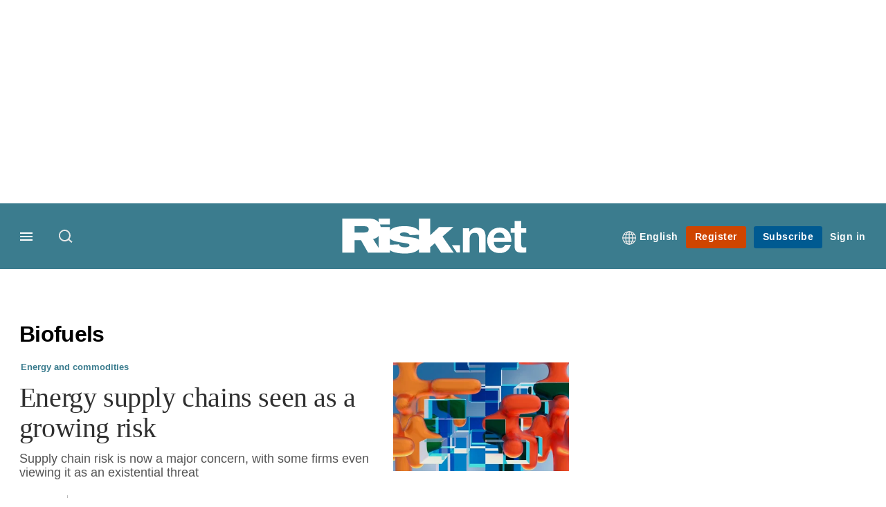

--- FILE ---
content_type: text/html; charset=UTF-8
request_url: https://www.risk.net/topics/biofuels
body_size: 18178
content:
<!DOCTYPE html>
<html lang="en" dir="ltr" prefix="og: https://ogp.me/ns#" class="no-js">
  <head>
    <meta http-equiv="X-UA-Compatible" content="IE=Edge"/>
    <meta http-equiv="Content-Style-Type" content="text/css" />
    <meta http-equiv="Content-Script-Type" content="text/javascript"/>
    <meta name="format-detection" content="telephone=no"/>
    <meta charset="utf-8" />
<script type="text/javascript" language="Javascript">if(window.navigator){
  var LegacyAndroid = false;
  var ua = window.navigator.userAgent;
  var androidversion = parseFloat(ua.slice(ua.indexOf("Android")+8));
  if ((ua.indexOf("Android") >= 0 && androidversion <= 3) || (ua.match(/IEMobile/i) && (ua.match(/MSIE\s(?!9.0)/))) || (ua.indexOf("BlackBerry") >= 0 && ua.indexOf("WebKit") >= 0)){
    LegacyAndroid = true;
    $(".nav").addClass("nav-float");
  }
  na = navigator.appVersion;
  ie87 = (na.indexOf("MSIE 8.0") !== -1) || (na.indexOf("MSIE 7.0") !== -1);
  ie9 = (na.indexOf("MSIE 9.0") !== -1);
  ie10 = (na.indexOf("IE10") !== -1) || (na.indexOf("MSIE 10") !== -1)|| (na.indexOf("rv:10.0") !== -1);
  ie11 = (na.indexOf("IE11") !== -1) || (na.indexOf("MSIE 11") !== -1)|| (na.indexOf("rv:11.0") !== -1);
  if (ie87) {
    document.documentElement.className = document.documentElement.className + ' lt-ie9';
  }
  if (ie9) {
    document.documentElement.className = document.documentElement.className + ' ie9';
  }
  if (ie10) {
    document.documentElement.className = document.documentElement.className + ' ie10';
  }
  if (ie11){
    document.documentElement.className = document.documentElement.className + ' ie-11';
  }
}
function supportsSVG() {
  return !! document.createElementNS && !! document.createElementNS('http://www.w3.org/2000/svg','svg').createSVGRect;
}
if (supportsSVG()) {
  document.documentElement.className += ' svg ';
} else {
  document.documentElement.className += ' no-svg ';
}
if (ie10 === true){
  flexFallBackClass();
}
var v = document.body || document.documentElement, v = v.style;
((v.webkitFlexWrap === '' || v.msFlexWrap === '' || v.flexWrap === '' ) || flexFallBackClass());
function flexFallBackClass(){
  document.documentElement.className = document.documentElement.className+= ' no-flexbox';
}
</script>
<!--[if lt IE 9]><script type="text/javascript" src="https://cdn.mathjax.org/mathjax/latest/MathJax.js?config=TeX-MML-AM_CHTML"></script>
<![endif]--><meta name="apple-itunes-app" content="app-id=903872316" />
<meta name="google-site-verification" content="PvKNukKN365X5jc0rtnYhBq0jjXYUbECacPbm-rpPyo" />
<meta name="description" content="Latest Biofuels articles on risk management, derivatives and complex finance" />
<meta name="keywords" content="Biofuels, news, analysis" />
<meta name="msapplication-TileColor" content="#3b7c8e" />
<meta name="msapplication-TileImage" content="https://assets.risk.net/assets_css/bb8_assets/prod/images/site_specific/risk/prod/favicons/mstile-144x144.png" />
<link rel="canonical" href="https://www.risk.net/topics/biofuels" />
<link rel="shortlink" href="https://www.risk.net/taxonomy/term/247891" />
<link rel="publisher" href="https://plus.google.com/" />
<meta itemprop="name" content="Biofuels news and analysis articles - Risk.net" />
<meta itemprop="description" content="Latest Biofuels articles on risk management, derivatives and complex finance" />
<link rel="original-source" href="https://www.risk.net/topics/biofuels" />
<link rel="syndication-source" href="https://www.risk.net/topics/biofuels" />
<link rel="image_src" href="https://www.risk.net/sites/default/files/styles/metatag_image/public/2017-03/risk%20brand%20logo%20grey_0.png.webp?h=796e638f&amp;itok=uxOrKTDz" />
<meta itemprop="image" content="https://www.risk.net/sites/default/files/styles/metatag_image/public/2017-03/risk%20brand%20logo%20grey_0.png.webp?h=796e638f&amp;itok=uxOrKTDz" />
<meta property="og:site_name" content="Risk.net" />
<meta property="og:type" content="website" />
<meta property="og:url" content="https://www.risk.net/topics/biofuels" />
<meta property="og:title" content="Biofuels news and analysis articles - Risk.net" />
<meta property="og:description" content="Latest Biofuels articles on risk management, derivatives and complex finance" />
<meta property="og:image" content="https://www.risk.net/sites/default/files/styles/metatag_image/public/2017-03/risk%20brand%20logo%20grey_0.png.webp?h=796e638f&amp;itok=uxOrKTDz" />
<meta property="og:image:width" content="378" />
<meta property="og:image:height" content="234" />
<meta name="twitter:card" content="summary" />
<meta name="twitter:description" content="Latest Biofuels articles on risk management, derivatives and complex finance" />
<meta name="twitter:site" content="RiskNetNews" />
<meta name="twitter:title" content="Biofuels news and analysis articles - Risk.net" />
<meta name="twitter:domain" content="http://www.risk.net/" />
<meta name="twitter:image" content="https://www.risk.net/sites/default/files/styles/metatag_image/public/2017-03/risk%20brand%20logo%20grey_0.png.webp?h=796e638f&amp;itok=uxOrKTDz" />
<meta name="cXenseParse:iim-language" content="en" />
<meta name="cXenseParse:pageclass" content="frontpage" />
<meta name="Generator" content="Drupal 10 (https://www.drupal.org)" />
<meta name="MobileOptimized" content="width" />
<meta name="HandheldFriendly" content="true" />
<meta name="viewport" content="width=device-width, initial-scale=1.0" />
<link rel="alternate" hreflang="en" href="https://www.risk.net/topics/biofuels" />
<link rel="alternate" hreflang="ja" href="https://www.risk.net/ja/topics/%E3%83%90%E3%82%A4%E3%82%AA%E7%87%83%E6%96%99" />
<link rel="apple-touch-icon" href="//www.risk.net/sites/default/files/2017-01/apple-touch-icon.png" sizes="57x57" />
<link rel="apple-touch-icon" href="//www.risk.net/sites/default/files/2017-01/apple-touch-icon-76x76.png" sizes="76x76" />
<link rel="apple-touch-icon" href="//www.risk.net/sites/default/files/2017-01/apple-touch-icon-120x120.png" sizes="120x120" />
<link rel="apple-touch-icon" href="//www.risk.net/sites/default/files/2017-01/apple-touch-icon-152x152.png" sizes="152x152" />
<link rel="apple-touch-icon" href="//www.risk.net/sites/default/files/2017-01/apple-touch-icon-180x180.png" sizes="180x180" />
<link rel="shortcut icon" href="/themes/incisive/images/favicons/risk_net.ico" type="image/x-icon" />

    <title>Biofuels news and analysis articles - Risk.net</title>
    <link rel="stylesheet" media="all" href="/sites/default/files/css/css_Md5MPE9oBt8ODvGaWLRQFs-fcmvO9tmoY-JsKNS8O98.css?delta=0&amp;language=en&amp;theme=incisive&amp;include=eJxLzi9K1U8pKi1IzNFLzEqs0MnMS84szixL1U9KLE5F8JLzcwvy81LzSooRYrmpxcWJ6anFOsWVxSWpuWAdAOWMHyY" />
<link rel="stylesheet" media="all" href="/sites/default/files/css/css_nkXt3j5rWordmdsRU2GBGsTRYvW4lT0-2lmaY8JfXVY.css?delta=1&amp;language=en&amp;theme=incisive&amp;include=eJxLzi9K1U8pKi1IzNFLzEqs0MnMS84szixL1U9KLE5F8JLzcwvy81LzSooRYrmpxcWJ6anFOsWVxSWpuWAdAOWMHyY" />
<link rel="stylesheet" media="all" href="//assets.risk.net/assets_css/bb8_assets/prod/styles/site_specific/risk/prod/styles.css" />
<link rel="stylesheet" media="all" href="/sites/default/files/css/css_yONQR8GDtqW0uvgNJJSv6aajY-7sMF1L4RWYfqmtnbU.css?delta=3&amp;language=en&amp;theme=incisive&amp;include=eJxLzi9K1U8pKi1IzNFLzEqs0MnMS84szixL1U9KLE5F8JLzcwvy81LzSooRYrmpxcWJ6anFOsWVxSWpuWAdAOWMHyY" />

    <script type="application/json" data-drupal-selector="drupal-settings-json">{"path":{"baseUrl":"\/","pathPrefix":"","currentPath":"taxonomy\/term\/247891","currentPathIsAdmin":false,"isFront":false,"currentLanguage":"en"},"pluralDelimiter":"\u0003","suppressDeprecationErrors":true,"ajaxPageState":{"libraries":"[base64]","theme":"incisive","theme_token":null},"ajaxTrustedUrl":{"\/search\/articles":true},"idDidomi":{"publicAPIKey":"92502d09-0e0f-4b5a-8590-cad06e72159e"},"hubspot":{"newsletter_form_url":"\/newsletters"},"language_switcher_paths":{"en":"\/topics\/biofuels","ja":"\/ja\/topics\/%E3%83%90%E3%82%A4%E3%82%AA%E7%87%83%E6%96%99"},"language_switcher_info":{"current_langcode":"en","home_urls":{"en":"\/","ja":"\/ja"}},"siteName":"Risk.net","imPiano":{"pianoApplicationId":"Nu0yK5Trpe","pianoJavascriptUrl":"\/\/experience-eu.piano.io","pianoTermIdForNewUser":null,"productsPriority":{"RISKDATAFILE":"17","CRONETWORK":"16","RISKDATA":"16","RISKPREMIUM":"15","RISKBUSINESS":"14","RISKACADEMIC":"13","RISKGARPARCHIVE":"12","RISKGARP":"12","RISKJOURNALS":"11","RISKJOURNALSJRMV":"10","RISKJOURNALSJOIS":"10","RISKJOURNALSJEM":"10","RISKJOURNALSJOOR":"10","RISKJOURNALSJCR":"10","RISKJOURNALSJOR":"10","RISKJOURNALSJCF":"10","RISKJOURNALSJFMI":"10","RISKDATADEMO":"7","RISKDATATRIAL":"7","RISKPREMIUMTRIAL":"6","RISKBUSINESSTRIAL":"5","RISKMEMBER":"1"}},"universal_variable":{"environment":"prod","site":"risk.net","following":[],"language_code":"en","listing":{"topics":["biofuels"]},"page_type":"listing"},"csp":{"nonce":"UyhLtwSoWku4UkFXxD7d4w"},"user":{"uid":0,"permissionsHash":"30d07df290a7e824abd07c5e67d25d0198e96f2daaa94482ef9767661b071a43"}}</script>
<script src="/sites/default/files/js/js_aVYKZ9vpFUzbIFWwOy5wNLr0gspx7TbqN24v_EDGcO0.js?scope=header&amp;delta=0&amp;language=en&amp;theme=incisive&amp;include=[base64]"></script>
<script src="/modules/custom/id_didomi/js/didomi.js?t94cll" async></script>

    <script>
      (function(H){H.className=H.className.replace(/\bno-js\b/,'')})(document.documentElement);
      !function(){"use strict";function e(e,t,s){e.addEventListener?e.addEventListener(t,s,!1):e.attachEvent&&e
        .attachEvent("on"+t,s)}function t(e){return window.localStorage&&localStorage.font_css_cache&&localStorage.font_css_cache_file===e}function s(){if(window.localStorage&&window.XMLHttpRequest)if(t(n))c(localStorage.font_css_cache);else{var e=new XMLHttpRequest;e.open("GET",n,!0),e.onreadystatechange=function(){4===e.readyState&&200===e.status&&(c(e.responseText),localStorage.font_css_cache=e.responseText,localStorage.font_css_cache_file=n)},e.send()}else{var s=document.createElement("link");s.href=n,s.rel="stylesheet",s.type="text/css",document.getElementsByTagName("head")[0].appendChild(s),document.cookie="font_css_cache"}}function c(e){var t=document.createElement("style");t.setAttribute("type","text/css"),document.getElementsByTagName("head")[0].appendChild(t),t.styleSheet?t.styleSheet.cssText=e:t.innerHTML=e}var n="//assets.infopro-insight.com/assets_css/bb8_assets/prod/styles/global/fonts/fonts.css";window.localStorage&&localStorage.font_css_cache||document.cookie.indexOf("font_css_cache")>-1?s():e(window,"load",s)}();
    </script>
  </head>
  <body class="listings term--biofuels">
    <a class="skip-nav-link" href="#main-content">Skip to main content</a>
    
      <div class="dialog-off-canvas-main-canvas" data-off-canvas-main-canvas>
    <div id="rdm-overlay" class="ad-slot-overlay"></div>
<div id="rdm-wallpaper" class="ad-slot-wallpaper"></div>
<div class="container">
  <aside class="content">
    <div class="content-inner content-full-width">
      <div class="main-content">
          <div id="rdm-above-header" class="ad-slot-full"></div>
      </div>
    </div>
  </aside>

  <!-- navigation drawer start -->
<nav id="navigation-drawer" class="navigation-drawer" aria-label="Drawer navigation" role="navigation" aria-hidden="false">
  <div class="close-search-panel">
    <a href="#" class="nav-toggle active" type="button" aria-controls="navigation-drawer" aria-label="Close drawer menu" aria-expanded="true" title="Close drawer menu" tabindex="0">
      <span></span>
    </a>
  </div>
  <div class="branding-holder">
    <a href="/" class="navigation-drawer-branding-link" alt=Risk.net>
      <span itemprop="name" class="screen-reader-text">Risk.net</span>
    </a>
  </div>
  <div class="navigation-drawer-inner">
    <div class="search-3 header-search-holder blur">
  <form block="block-headermobilesearch-2" action="/search/articles" method="get" id="im-search-header-mobile-form" accept-charset="UTF-8">
  <input class="submit_style button js-form-submit form-submit" data-drupal-selector="edit-search-submit" type="submit" id="edit-search-submit" value="" />
<span><input placeholder="Search here..." class="search-head-input form-search" autocomplete="off" data-drupal-selector="edit-query" type="search" id="edit-query" name="query" value="" size="60" maxlength="128" />

</span><span class="visually-hidden"><input data-drupal-selector="edit-header-search" type="text" id="edit-header-search" name="header_search" value="true" size="60" maxlength="128" class="form-text" />

</span>
</form>

</div>

<ul class="main-top-content main-top-menu">
      
    <li  class="main-top-title main-top-user my-edition" id="edition">
                      <a href="/" data-drupal-link-system-path="<front>" aria-expanded="false">English</a>

          
      <ul class="header-tools-content" aria-hidden="true">
        <li>
          <ul class="user-menu">
                          <li>
                <a href="/ja"
                   title="日本語"
                   class="menu-link-content1b59f746-3e98-4f54-9dbf-000c9805b298-edition-link">
                  日本語
                </a>
              </li>
                      </ul>
        </li>
      </ul>
    </li>
  </ul>



<ul class="drawer-nav-ul">
  <li >
    <div class="drawer-menu-title">
      <h5>All sections</h5>
    </div>
  </li>

    
      <li>
      
      <div class="drawer-menu-title"><a href="https://www.risk.net/latest">Latest</a></div>

          </li>
          <li>
              <button class="sprite down drawer-menu-accordion" aria-label="Desks" aria-controls="drawer-menu-child-1" aria-expanded="true"></button>
      
      <div class="drawer-menu-title"><a href="">Desks</a></div>

              <ul class="drawer-nav-content" aria-hidden="true" id=drawer-menu-child-1>
                      <li   class="sub-menu-content"><a href="/risk-management" data-drupal-link-system-path="node/7956226">Risk management</a></li>
                      <li   class="sub-menu-content"><a href="/markets" data-drupal-link-system-path="node/7956228">Markets</a></li>
                      <li   class="sub-menu-content"><a href="/regulation" data-drupal-link-system-path="node/7956225">Regulation</a></li>
                      <li   class="sub-menu-content"><a href="/investing" data-drupal-link-system-path="node/7956227">Investing</a></li>
                      <li   class="sub-menu-content"><a href="/riskquantum" data-drupal-link-system-path="node/7957381">Risk Quantum</a></li>
                      <li   class="sub-menu-content"><a href="/cuttingedge" data-drupal-link-system-path="node/7958597">Cutting Edge</a></li>
                  </ul>
          </li>
          <li>
              <button class="sprite down drawer-menu-accordion" aria-label="Risk Data" aria-controls="drawer-menu-child-1" aria-expanded="true"></button>
      
      <div class="drawer-menu-title"><a href="">Risk Data</a></div>

              <ul class="drawer-nav-content" aria-hidden="true" id=drawer-menu-child-1>
                      <li   class="section-subheading sub-menu-content"><a href="/counterparty-radar" class="section-subheading" data-drupal-link-system-path="node/7958535">Counterparty Radar</a></li>
                      <li   class="sub-menu-content"><a href="/crs/credit-default-swap">Credit: Index CDS</a></li>
                      <li   class="sub-menu-content"><a href="/crs/credit-default-swap-single">Credit: Single-name CDS</a></li>
                      <li   class="sub-menu-content"><a href="/crs/credit-options">Credit: Credit options</a></li>
                      <li   class="sub-menu-content"><a href="/crs/equity-index">Equity: Index stock options</a></li>
                      <li   class="sub-menu-content"><a href="/crs/equity">Equity: Single-stock options</a></li>
                      <li   class="sub-menu-content"><a href="/crs/fx-forwards">Foreign exchange: FX forwards</a></li>
                      <li   class="sub-menu-content"><a href="/crs/fx-options">Foreign exchange: FX options</a></li>
                      <li   class="sub-menu-content"><a href="/crs/inflation-swaps">Rates: Inflation swaps</a></li>
                      <li   class="sub-menu-content"><a href="/crs/interest-rate-swaps">Rates: Interest rate swaps</a></li>
                      <li   class="sub-menu-content"><a href="/crs/swaptions">Rates: Interest rate swaptions</a></li>
                      <li   class="sub-menu-content"><a href="https://www.risk.net/crs/repo">Repo</a></li>
                      <li   class="section-subheading sub-menu-content"><a href="/riskquantum" class="section-subheading" data-drupal-link-system-path="node/7957381">Risk Quantum</a></li>
                      <li   class="sub-menu-content"><a href="/riskquantum-database" data-drupal-link-system-path="node/7959096">Risk Quantum database</a></li>
                      <li   class="section-subheading sub-menu-content"><a href="/topics/risk-scenarios" class="section-subheading">Risk Scenarios</a></li>
                      <li   class="sub-menu-content"><a href="https://www.risk.net/risk-management/7948611/inflation-scenarios-pt-ii-end-of-the-party">Inflation scenarios (May 22)</a></li>
                      <li   class="sub-menu-content"><a href="/risk-management/7893436/climate-scenarios-carbon-price-shock-sees-asset-prices-slump">Climate scenarios</a></li>
                      <li   class="sub-menu-content"><a href="/risk-management/7889376/inflation-scenarios-tail-risks-loom-for-us-equities">Inflation scenarios (Oct 21)</a></li>
                      <li   class="sub-menu-content"><a href="/risk-management/7701701/us-election-scenarios-meltdown-fears-if-poll-contested">US election scenarios</a></li>
                  </ul>
          </li>
          <li>
              <button class="sprite down drawer-menu-accordion" aria-label="Editors&#039; choice" aria-controls="drawer-menu-child-1" aria-expanded="true"></button>
      
      <div class="drawer-menu-title"><a href="">Editors&#039; choice</a></div>

              <ul class="drawer-nav-content" aria-hidden="true" id=drawer-menu-child-1>
                      <li   class="sub-menu-content"><a href="https://www.risk.net/quantitative-finance/7962681/quant-finance-master%E2%80%99s-guide-2026">Quant Finance Master’s Guide 2026</a></li>
                      <li   class="sub-menu-content"><a href="https://www.risk.net/markets/7962664/credit-default-swaps-break-through-fourth-wall">Credit default swaps break through fourth wall</a></li>
                      <li   class="sub-menu-content"><a href="https://www.risk.net/awards/7962647/risk-awards-2026-the-winners">Risk Awards 2026: The winners</a></li>
                      <li   class="sub-menu-content"><a href="https://www.risk.net/markets/7962811/playing-the-yield-rates-rev-up-structured-products">Playing the yield: rates rev up structured products</a></li>
                      <li   class="sub-menu-content"><a href="https://www.risk.net/risk-management/7962893/review-of-2025-it%E2%80%99s-the-end-of-the-world-and-it-feels-fine">Review of 2025: It’s the end of the world, and it feels fine</a></li>
                  </ul>
          </li>
          <li>
              <button class="sprite down drawer-menu-accordion" aria-label="Top stories by region" aria-controls="drawer-menu-child-1" aria-expanded="true"></button>
      
      <div class="drawer-menu-title"><a href="">Top stories by region</a></div>

              <ul class="drawer-nav-content" aria-hidden="true" id=drawer-menu-child-1>
                      <li   class="sub-menu-content"><a href="/regions/asia" data-drupal-link-system-path="node/7958734">Asia Pacific</a></li>
                      <li   class="sub-menu-content"><a href="/regions/europe">Europe</a></li>
                      <li   class="sub-menu-content"><a href="/regions/north-america">North America</a></li>
                      <li   class="sub-menu-content"><a href="https://www.risk.net/us-banking">US Banking</a></li>
                  </ul>
          </li>
          <li>
              <button class="sprite down drawer-menu-accordion" aria-label="Special features" aria-controls="drawer-menu-child-1" aria-expanded="true"></button>
      
      <div class="drawer-menu-title"><a href="">Special features</a></div>

              <ul class="drawer-nav-content" aria-hidden="true" id=drawer-menu-child-1>
                      <li   class="sub-menu-content"><a href="https://www.risk.net/risk-management/7956128/top-10-operational-risks-for-2023">Top 10 Op Risks</a></li>
                      <li   class="sub-menu-content"><a href="https://www.risk.net/op-risk-benchmarking">Op Risk Benchmarking</a></li>
                      <li   class="sub-menu-content"><a href="https://www.risk.net/quantitative-finance/7955680/quant-finance-masters-guide-2023">Quant Finance Master&#039;s Guide</a></li>
                      <li   class="sub-menu-content"><a href="https://www.risk.net/talking-heads">Talking Heads</a></li>
                      <li   class="sub-menu-content"><a href="https://www.risk.net/investing/7958628/risknets-top-10-investment-risks-for-2024">Top 10 Investment Risks</a></li>
                      <li   class="sub-menu-content"><a href="https://www.risk.net/topics/counterparty-radar-dealer-rankings">Dealer Rankings</a></li>
                  </ul>
          </li>
          <li>
              <button class="sprite down drawer-menu-accordion" aria-label="Awards" aria-controls="drawer-menu-child-1" aria-expanded="true"></button>
      
      <div class="drawer-menu-title"><a href="">Awards</a></div>

              <ul class="drawer-nav-content" aria-hidden="true" id=drawer-menu-child-1>
                      <li   class="sub-menu-content"><a href="/risk-awards-winners" data-drupal-link-system-path="node/7958354">Risk Awards</a></li>
                      <li   class="sub-menu-content"><a href="/asia-risk-awards-winners" data-drupal-link-system-path="node/7958345">Asia Risk Awards</a></li>
                      <li   class="sub-menu-content"><a href="/risk-markets-technology-awards-winners" data-drupal-link-system-path="node/7958358">Markets Tech Awards</a></li>
                      <li   class="sub-menu-content"><a href="/risk-technology-awards-winners" target="_blank" data-drupal-link-system-path="node/7958359">Risk Tech Awards</a></li>
                  </ul>
          </li>
          <li>
              <button class="sprite down drawer-menu-accordion" aria-label="Upcoming events" aria-controls="drawer-menu-child-1" aria-expanded="true"></button>
      
      <div class="drawer-menu-title"><a href="">Upcoming events</a></div>

              <ul class="drawer-nav-content" aria-hidden="true" id=drawer-menu-child-1>
                      <li   class="sub-menu-content"><a href="/events" data-drupal-link-system-path="node/7958794">Conferences</a></li>
                      <li   class="sub-menu-content"><a href="/learning" data-drupal-link-system-path="node/7957539">Training</a></li>
                      <li   class="sub-menu-content"><a href="/webinars" data-drupal-link-system-path="webinars">Webinars</a></li>
                  </ul>
          </li>
          <li>
              <button class="sprite down drawer-menu-accordion" aria-label="Risk Learning" aria-controls="drawer-menu-child-1" aria-expanded="true"></button>
      
      <div class="drawer-menu-title"><a href="">Risk Learning</a></div>

              <ul class="drawer-nav-content" aria-hidden="true" id=drawer-menu-child-1>
                      <li   class="sub-menu-content"><a href="/learning" data-drupal-link-system-path="node/7957539">Public courses</a></li>
                      <li   class="sub-menu-content"><a href="/books" data-drupal-link-system-path="books">Books</a></li>
                      <li   class="sub-menu-content"><a href="/journals" data-drupal-link-system-path="journals">Journals</a></li>
                  </ul>
          </li>
          <li>
      
      <div class="drawer-menu-title"><a href="/resources" data-drupal-link-system-path="node/7960732">White papers and resources</a></div>

          </li>
          <li>
      
      <div class="drawer-menu-title"><a href="https://www.risk.net/commercial" target="_blank">Marketing services</a></div>

          </li>
          <li>
              <button class="sprite down drawer-menu-accordion" aria-label="Our digital network" aria-controls="drawer-menu-child-1" aria-expanded="true"></button>
      
      <div class="drawer-menu-title"><a href="">Our digital network</a></div>

              <ul class="drawer-nav-content" aria-hidden="true" id=drawer-menu-child-1>
                      <li   class="sub-menu-content"><a href="https://www.centralbanking.com" target="_blank">Central Banking</a></li>
                      <li   class="sub-menu-content"><a href="https://www.fx-markets.com" target="_blank">FX Markets</a></li>
                      <li   class="sub-menu-content"><a href="https://www.waterstechnology.com" target="_blank">WatersTechnology</a></li>
                      <li   class="sub-menu-content"><a href="https://www.chartis-research.com" target="_blank">Chartis Research</a></li>
                  </ul>
          </li>
          <li>
      
      <div class="drawer-menu-title"><a href="https://www.risk.net/glossary">Glossary</a></div>

          </li>
      </ul>

<section class="menu-sidebar-inner">
  

              <ul class="sidebar-list">
              <li class="section-subheading">
        <a href="" class="section-subheading">Access and account options</a>
              </li>
          <li id="login_drawer">
        <a href="/user/login" data-drupal-link-system-path="user/login">Sign in</a>
              </li>
          <li id="newsletters_drawer">
        <a href="/newsletters" data-drupal-link-system-path="d0df9e441519db48b1706cbc822a77b57cfedd88">Newsletters</a>
              </li>
          <li id="trialLink_drawer">
        <a href="/form/membership">Register</a>
              </li>
          <li id="subscribeLink_drawer">
        <a href="/subscriptions/subscribe" target="_blank" data-drupal-link-system-path="node/7961888">Subscriptions</a>
              </li>
          <li id="licenseFinder">
        <a href="/license-finder">Corporate license finder</a>
              </li>
          <li id="apps_drawer">
        <a href="https://subscriptions.risk.net/apps" target="_blank">Apps</a>
              </li>
          <li id="helpcentre_drawer">
        <a href="https://subscriptions.risk.net/help-centre" target="_blank">Help centre</a>
              </li>
        </ul>
  

</section>

    <span class="screen-reader-text" tabindex="0">End of drawer navigation content</span>
  </div>
</nav>
<!-- navigation drawer end -->

  <header role="banner" class="main-head">
    <div class="main-head-content content-width">
              <div class="main-header-block-a"><div class="main-menu-holder">
  <div class="main-top-title menu">
    <a href="#" class="nav-toggle" aria-label="Menu" aria-controls="navigation-drawer" aria-expanded="false" title="Open side navigation menu">
      <span></span>
    </a>
  </div>
</div>
  <div class="search-1 header-search-holder blur">
    <a class="header-search-button" href="/search/articles"
       id="search-popup" aria-haspopup="dialog" aria-expanded="false" title="Open search popup">
      Search
    </a>
  </div>

</div>
            <div class="site-header">
<div class="site-logo-holder" itemtype="//schema.org/Organization">
  <div itemprop="name" class="screen-reader-text">Risk.net</div>
  <a class="site-logo" title="Return to homepage" href="https://www.risk.net/">
    <img class="sprite" alt="Risk.net" src="[data-uri]">
  </a>
</div>

</div>
            <div class="main-header-block-b">

<ul class="main-top-content main-top-menu">
              <li  class="main-top-title main-top-user my-edition" id="edition">
                      <a href="/" data-drupal-link-system-path="<front>" aria-expanded="false">English</a>

          
                    <ul class="header-tools-content" aria-hidden="true">
    <li>
      <ul class="user-menu">
                  <li>
            <a href="/ja"
               title="日本語"
               class="menu-link-content7b34f98d-7344-4dc5-a86f-2d340f863f59-edition-link">
              日本語
            </a>
          </li>
              </ul>
    </li>
  </ul>

  
    
    </li>
              <li  class="main-top-title main-top-trial" id="trial">
                    <a href="/form/registration?tc=register-button-top-right" data-drupal-link-query="{&quot;tc&quot;:&quot;register-button-top-right&quot;}" data-drupal-link-system-path="webform/membership">Register</a>
          
              
    
    </li>
              <li  class="main-top-title main-top-register" id="subscribe">
                    <a href="/subscriptions/subscribe" data-drupal-link-system-path="node/7961888">Subscribe</a>
          
              
    
    </li>
              <li  class="main-top-title main-top-login" id="login">
                    <a href="/user/login" rel="nofollow" data-drupal-link-system-path="user/login">Sign in</a>
          
              
    
    </li>
              <li  class="main-top-title main-top-user" id="account">
                    <a href="/" data-drupal-link-system-path="&lt;front&gt;">My account</a>
          
                    <ul class="header-tools-content">
    <li>
      <ul class="user-menu">
                  <li>
            <a href="/newsletters" title="Newsletters" class="newsletters-user-link">Newsletters</a>
          </li>
                  <li>
            <a href="/apps" title="Apps" class="apps-user-link">Apps</a>
          </li>
                  <li>
            <a href="https://subscriptions.risk.net/help-centre" title="Help Centre" class="contact-user-link">Help Centre</a>
          </li>
              </ul>
    </li>
  </ul>

  
    
    </li>
              <li  class="main-top-title main-top-user main-top-institution" id="login_ip">
                    <a href="/" data-drupal-link-system-path="&lt;front&gt;">Welcome</a>
          
                    <ul class="header-tools-content institutional">
    <li>
      <div class="corporate-menu-information">
        	<p class="corporate-menu-information-introduction">You are currently accessing Risk.net via your Enterprise account.</p>
									<p>If you already have an account please use the link below to <a href="/user/login" title="Sign in">sign in</a>.</p>
									<p>If you have any problems with your access or would like to request an individual access account please contact our customer service team.</p>
									<p>Phone: <a href="tel:+44(0)8702408859">1+44 (0)870 240 8859</a></p>
									<p>Email: <a href="mailto:csqueries@infopro-digital.com">csqueries@infopro-digital.com</a></p>
      </div>
      <ul class="user-menu">
        <li>
          <a href="/user/login" title="Sign in" class="sign-in-user-link" data-drupal-link-system-path="user/login">Sign in</a>
        </li>
      </ul>
    </li>
  </ul>

  
    
    </li>
              <li  class="main-top-title main-top-user main-top-openathens" id="login_oa">
                    <a href="/" data-drupal-link-system-path="&lt;front&gt;">Welcome</a>
          
                    <ul class="header-tools-content openathens">
    <li>
      <div class="oa-menu-information">
        <p class="corporate-menu-information-introduction">You are currently accessing Risk.net via your institutional login.</p>
<p>If you already have an account please use the link below to <a href="https://www.risk.net/userlogin" title="&quot;Sign">sign in</a>.</p>
<p>If you have any problems with your access, contact our customer services team.</p>
<p>Phone: <a href="tel:+44 20 7316 9685">+44 20 7316 9685</a></p>
<p>Email: <a href="mailto:csqueries@infopro-digital.com">csqueries@infopro-digital.com</a></p>
      </div>
      <ul class="user-menu">
        <li>
          <a href="/user/login" title="Sign in" class="sign-in-user-link" data-drupal-link-system-path="user/login">Sign in</a>
        </li>
      </ul>
    </li>
  </ul>

  
    
    </li>
  </ul>











</div>
    </div>
      </header>
      <nav class="nav ">
      
<div class="holder">
  <header role="banner" class="mobile-main-header-holder">
    <div class="mobile-main-header menu">
      <a href="#" class="nav-toggle" aria-label="Menu mobile" aria-controls="navigation-drawer" aria-expanded="false" title="Open side navigation menu mobile">
        <span></span>
      </a>
    </div>
    <div class="mobile-main-header mobile-branding">
              <a href="https://www.risk.net/" class="mobile-branding-link" alt="Risk.net"></a>
          </div>
    <div class="mobile-main-header login">
      <button class="clicker4" type="button" aria-label="Login" title="Login"></button>
    </div>
  </header>
  <nav class="primary-nav nav-colour01 init" role="navigation" aria-label="Primary navigation">
    <div class="nav-branding"></div>
    
<!-- main-menu start-->
<ul class="main-menu main-top-content content-width">
      <li  class="home menu-title">
      <a href="/" data-drupal-link-system-path="&lt;front&gt;">Home</a>
                
          </li>
      <li  class="menu-title">
      <a href="/risk-management" data-drupal-link-system-path="node/7956226">Risk management</a>
                
          </li>
      <li  class="menu-title">
      <a href="/markets" data-drupal-link-system-path="node/7956228">Markets</a>
                
          </li>
      <li  class="menu-title">
      <a href="/regulation" data-drupal-link-system-path="node/7956225">Regulation</a>
                
          </li>
      <li  class="menu-title">
      <a href="/investing" data-drupal-link-system-path="node/7956227">Investing</a>
                
          </li>
      <li  class="menu-title">
      <a href="/cuttingedge" data-drupal-link-system-path="node/7958597">Cutting Edge</a>
                
          </li>
      <li  class="menu-title">
      <a href="/riskquantum" data-drupal-link-system-path="node/7957381">Quantum</a>
                
          </li>
      <li  class="menu-title">
      <a href="/counterparty-radar" data-drupal-link-system-path="node/7958535">Counterparty Radar</a>
                
          </li>
      <li  class="menu-title">
      <a href="/benchmarking" data-drupal-link-system-path="node/7962097">Benchmarking</a>
                
          </li>
      <li  class="menu-title">
      <a href="/insights" data-drupal-link-system-path="node/7960722">Insights</a>
                
          </li>
      <li  class="menu-title">
      <a href="/books" data-drupal-link-system-path="books">Books</a>
                
          </li>
      <li  class="menu-title">
      <a href="/journals" data-drupal-link-system-path="journals">Journals</a>
                
          </li>
      <li  class="menu-title">
      <a href="/learning" data-drupal-link-system-path="node/7957539">Learning</a>
                
          </li>
      <li  class="menu-title">
      <a href="/events" data-drupal-link-system-path="node/7958794">Events</a>
                
          </li>
      <li  class="menu-title">
      <a href="/awards" data-drupal-link-system-path="node/7958408">Awards</a>
                
          </li>
  
      <li class="menu-title search-menu">
      <ul class="menu-content search-panel-content">
        <li>
          <div class="main-sub-menu content-width panel-search">
            <div class="close-search-panel"></div>
            <form class="im-search-header-form main-search-form" data-drupal-selector="im-search-header-form" novalidate="novalidate" action="/search/articles" method="get" id="im-search-header-form" accept-charset="UTF-8">
  <input class="loop button js-form-submit form-submit" data-drupal-selector="edit-search-loop" type="submit" id="edit-search-loop" value="" />
<span class="loading show"></span><span id="search-panel-input" class="search-icon"><input placeholder="What are you searching for?" class="search-head-input form-search" autocomplete="off" data-drupal-selector="edit-query" type="search" id="edit-query" name="query" value="" size="60" maxlength="128" />

</span><span class="visually-hidden"><input data-drupal-selector="edit-header-search" type="text" id="edit-header-search" name="header_search" value="true" size="60" maxlength="128" class="form-text" />

</span><input class="search-submit button js-form-submit form-submit" data-drupal-selector="edit-search-submit" type="submit" id="edit-search-submit" value="Search" />
<span class="search-submit-loading show"></span>
</form>

          </div>
          <div class="section group content">
            <div class="col span_3_of_5 menu-contents search-panel-sections hide-element" id="search-panel-sections">
              <div id="sections-content-holder">
                <div class="search-panel-subheading">Latest articles</div>
                <div id="sections-content"></div>
              </div>
            </div>
            <div class="col span_2_of_5 menu-contents search-panel-topics hide-element" id="search-panel-topics">
              <div id="topics-content-holder">
                <div class="search-panel-subheading">Topics</div>
              </div>
            </div>
          </div>
        </li>
      </ul>
    </li>
  
      <li class="menu-title main-nav-more">
      <button id="main-nav-toggle-menu" type="button" aria-haspopup="navigation" aria-expanded="false">
        <span></span>
        <div class="nav-toggle-text">More</div>
        <div class="nav-toggle-text active">Less</div>
      </button>
      <div class="main-nav-overflow-holder" role="navigation">
        <ul id="main-nav-overflow" class="menu-content" role="menu" aria-labelledby="main-nav-toggle-menu" aria-hidden="true">
        </ul>
      </div>
    </li>
  </ul>
<!-- main-menu end-->





      </nav>
</div>


    </nav>
  
  <aside class="message">
    <div id="rdm-message-content"></div>
  </aside>

  <div class="wallpaper-wrapper">
    <div class="wallpaper-left" id="rdm-wallpaper-left"></div>
    <div class="wallpaper-right" id="rdm-wallpaper-right"></div>

    <aside class="content">
    <div class="content-inner content-full-width">
      <div class="main-content">
        <div id="rdm-below-header" class="ad-slot-full"></div>
      </div>
    </div>
    </aside>

    <aside class="content">
      <div class="content-inner content-full-width">
        <div class="main-content">
          <div id="rdm-above-page-content" class="ad-slot-full"></div>
        </div>
      </div>
    </aside>
    <div class="page-content" id="main-content">
  <div data-drupal-messages-fallback class="hidden"></div>
    <div class="content">
    <main role="main" class="content-inner cf">
              <div class="main-content">
            <div id="block-simplelisting" class="block block-im-simple-listing block-im-simple-listing-articles-list">
  
    
      <div id="rdm-above-listings"></div>
<header class="select-header">
      <h1>Biofuels</h1>
      </header>
<div id="rdm-above-listings"></div>
    <div class="block block-id-dynamic-page-components block-id-dynamic-page-components-collection">
  
    
      


      <section class="content pod-d sans-aside  listings-page-component"
    >
      
          
    <div class="content-inner content-full-width pod-d-content">
      <section class="pod-d-main">
                              <article class="pod-d-main-article">
    <div class="image-text-group-a">
              <ul class="article-meta-above-title">
                            <li >
      <a href="/insight/energy">
                  Energy and commodities
              </a>
    </li>
  
  
        </ul>
            <h2 class="article-title">
              
  <a href="/insight/energy-and-commodities/7961851/energy-supply-chains-seen-as-a-growing-risk" title="Energy supply chains seen as a growing risk" class="icon-text">Energy supply chains seen as a growing risk</a>

      </h2>
              <h3 class="article-summary">
                  Supply chain risk is now a major concern, with some firms even viewing it as an existential threat

  
        </h3>
                            <ul class="article-meta-details">
              <li class="publish-date">
              <time datetime="14-07-2025" itemprop="datePublished">14 Jul 2025</time>

        </li>
                                <li class="img-icon">
      <a href="/insight/energy-and-commodities/7961851/energy-supply-chains-seen-as-a-growing-risk">
        <span class="icon-sp" title="Energy supply chains seen as a growing risk">Sponsored content</span>
      </a>
    </li>
  
    </ul>
  
  
    </div>
    <div class="image-text-group-b">
                <a href="/insight/energy-and-commodities/7961851/energy-supply-chains-seen-as-a-growing-risk" class="icon-text">
    <img src="/sites/default/files/styles/article_primary/public/2025-07/steve-johnson-y3X_x_6_7Pw-unsplash.jpg.webp?itok=xKIyz8km" width="378" height="234" alt="Abstract digital artwork featuring glossy organic orange and red blob shapes intertwined with transparent blue and green glass-like cubes on a gradient blue background" loading="lazy" />

  </a>

  
    </div>
  </article>

                <div class="pod-d-secondary">
                      <div class="pod-group">
                                  <article class="pod-d-secondary-content-child entity-1">
                    <a href="/commodities/7961479/market-makerliquidity-provider-of-the-year-otc-flow" class="icon-text">
    <img src="/sites/default/files/styles/landscape_480_296/public/2025-05/Tommy%20Chan_OTC%20Flow.jpg.webp?h=69024e6f&amp;itok=BWQABa-1" width="480" height="296" alt="Tommy Chan" loading="lazy" />

  </a>

  
              <ul class="article-meta-above-title">
                          <li >
      <a href="/commodities">
                  Commodities
              </a>
    </li>
  
  
      </ul>
        <h6 class="article-title">
            
  <a href="/commodities/7961479/market-makerliquidity-provider-of-the-year-otc-flow" title="Market-maker/liquidity provider of the year: OTC Flow" class="icon-text">Market-maker/liquidity provider of the year: OTC Flow</a>

    </h6>
                        <ul class="article-meta-details">
              <li class="publish-date">
              <time datetime="21-05-2025" itemprop="datePublished">21 May 2025</time>

        </li>
                            
    </ul>
  
  
  </article>

                                  <article class="pod-d-secondary-content-child entity-2">
                    <a href="/commodities/energy/7959124/energy-risk-commodity-rankings-2024-markets-buffeted-by-geopolitics-and-economic-woes" class="icon-text">
    <img src="/sites/default/files/styles/landscape_480_296/public/2024-03/GettyImages-647849944.jpg.webp?h=34b93a10&amp;itok=3ln5wa7f" width="480" height="296" alt="golden pipeline" loading="lazy" />

  </a>

  
              <ul class="article-meta-above-title">
                          <li >
      <a href="/commodities/energy">
                  Energy
              </a>
    </li>
  
  
      </ul>
        <h6 class="article-title">
            
  <a href="/commodities/energy/7959124/energy-risk-commodity-rankings-2024-markets-buffeted-by-geopolitics-and-economic-woes" title="Energy Risk Commodity Rankings 2024: markets buffeted by geopolitics and economic woes" class="icon-text">Energy Risk Commodity Rankings 2024: markets buffeted by geopolitics and economic woes</a>

    </h6>
                        <ul class="article-meta-details">
              <li class="publish-date">
              <time datetime="03-04-2024" itemprop="datePublished">03 Apr 2024</time>

        </li>
                            
    </ul>
  
  
  </article>

                                  <article class="pod-d-secondary-content-child entity-3">
                    <a href="/insight/energy-and-commodities/7958581/new-challenges-for-fuel-companies-in-a-changing-biofuels-market" class="icon-text">
    <img src="/sites/default/files/styles/landscape_480_296/public/2023-12/GettyImages-1145626091.jpg.webp?itok=OHtIL7lR" width="480" height="296" alt="New challenges for fuel companies in a changing biofuels market" loading="lazy" />

  </a>

  
              <ul class="article-meta-above-title">
                          <li >
      <a href="/insight/energy">
                  Energy and commodities
              </a>
    </li>
  
  
      </ul>
        <h6 class="article-title">
            
  <a href="/insight/energy-and-commodities/7958581/new-challenges-for-fuel-companies-in-a-changing-biofuels-market" title="New challenges for fuel companies in a changing biofuels market" class="icon-text">New challenges for fuel companies in a changing biofuels market</a>

    </h6>
                        <ul class="article-meta-details">
              <li class="publish-date">
              <time datetime="13-12-2023" itemprop="datePublished">13 Dec 2023</time>

        </li>
                                <li class="img-icon">
      <a href="/insight/energy-and-commodities/7958581/new-challenges-for-fuel-companies-in-a-changing-biofuels-market">
        <span class="icon-sp" title="New challenges for fuel companies in a changing biofuels market">Sponsored content</span>
      </a>
    </li>
  
    </ul>
  
  
  </article>

                          </div>
                  </div>
      </section>
          </div>

      
  </section>







  </div>

<div class="select-header-view">
  <div id="listings-list-grid-view" title="Grid view" class="select-view grid-view-icon site-tooltip"></div>
  <div id="listings-image-view" title="Remove images" class="select-view site-tooltip show-image-icon"></div>
</div>
<div id="listings" class="list-view">
  


<article class="node node--type-article node--view-mode-article-list">
      <div class="image-text-group-a">
          <a href="/market-access/energy-and-commodities/7951101/scbs-ceo-talks-biofuels-food-security-and-the-growth-of-voluntary-carbon-markets" class="icon-video">
    <img src="/sites/default/files/styles/landscape_480_296/public/2022-06/Screenshot%202022-06-28%20at%2016.27.47.png.webp?h=f62d9747&amp;itok=noE3SLcW" width="480" height="296" alt="2022-06-13 Er Scb" loading="lazy" />

  </a>

    </div>
    <div class="image-text-group-b ">
          <ul class="article-meta-above-title">
                                                    <li>
      <a href="/insight/energy">Energy and commodities</a>
    </li>
  
              </ul>
    
    <h5 class="article-title">
      
            
  <a href="/market-access/energy-and-commodities/7951101/scbs-ceo-talks-biofuels-food-security-and-the-growth-of-voluntary-carbon-markets" title="SCB’s CEO talks biofuels, food security and the growth of voluntary carbon markets " class="icon-video">SCB’s CEO talks biofuels, food security and the growth of voluntary carbon markets </a>

      
    </h5>

                      <p class="truncate-listing">
      Kevin McGeeny, founder and chief executive of SCB Group, talks with Energy Risk about his firm’s performance in this year’s Commodity Rankings and the developments he’s keeping an eye on in the biofuels and carbon markets.
    </p>
  
              <ul class="article-meta-details">
              <li class="publish-date">
              <time datetime="28-06-2022" itemprop="datePublished">28 Jun 2022</time>

        </li>
                                <li class="img-icon">
      <a href="/market-access/energy-and-commodities/7951101/scbs-ceo-talks-biofuels-food-security-and-the-growth-of-voluntary-carbon-markets">
        <span class="icon-sp" title="SCB’s CEO talks biofuels, food security and the growth of voluntary carbon markets ">Sponsored content</span>
      </a>
    </li>
  
    </ul>
  
  </div>
</article>




<article class="node node--type-journal node--view-mode-article-list">
      <div class="image-text-group-a">
      <a href="/journal-of-energy-markets/7948431/dynamics-of-biofuel-prices-on-the-european-market-the-impact-of-eu-environmental-policy-on-resources-markets" class="icon-technical">
        <img src="/sites/default/files/styles/landscape_medium/public/2020-07/JEM-2DFLATCVR-616PIXELS.jpg.webp?h=5f578d2f&amp;itok=04ScyBxN" width="320" height="198" alt="Journal of Energy Markets" loading="lazy" />

      </a>
    </div>
    <div class="image-text-group-b ">
          <ul class="article-meta-above-title">
                                  <li>
      <a href="/journals/original-research">Original research</a>
    </li>
  
              </ul>
    
    <h5 class="article-title">
      
          <a href="/journal-of-energy-markets/7948431/dynamics-of-biofuel-prices-on-the-european-market-the-impact-of-eu-environmental-policy-on-resources-markets" title="Dynamics of biofuel prices on the European market: the impact of EU environmental policy on resources markets" class="icon-technical">Dynamics of biofuel prices on the European market: the impact of EU environmental policy on resources markets</a>

      
    </h5>

          <p class="truncate-listing">
        This paper explains the major drivers of biodiesel market prices by examining agricultural resource prices and gasoil prices for automotive fuels in the context of European Union environmental policy.
      </p>
          <ul class="article-meta-details">
        
              <li>  <time datetime="2022-05-12" itemprop="datePublished">12 May 2022</time>
</li>
    
    
    
      
  </ul>

  </div>
</article>



<article class="node node--type-article node--view-mode-article-list">
      <div class="image-text-group-a">
          <a href="/commodities/7824721/energy-risk-commodity-rankings-firms-provide-a-lifeline-in-choppy-waters" class="icon-text">
    <img src="/sites/default/files/styles/landscape_480_296/public/2021-04/Lifeline_Getty.gif.webp?h=affaf853&amp;itok=T5BYJlCH" width="480" height="296" alt="Lifeline" loading="lazy" />

  </a>

    </div>
    <div class="image-text-group-b ">
          <ul class="article-meta-above-title">
                                                    <li>
      <a href="/commodities">Commodities</a>
    </li>
  
              </ul>
    
    <h5 class="article-title">
      
            
  <a href="/commodities/7824721/energy-risk-commodity-rankings-firms-provide-a-lifeline-in-choppy-waters" title="Energy Risk Commodity Rankings: firms provide a lifeline in choppy waters" class="icon-text">Energy Risk Commodity Rankings: firms provide a lifeline in choppy waters</a>

      
    </h5>

                      <p class="truncate-listing">
      Winners of the 2021 Energy Risk Commodity Rankings supported clients in unprecedented times to be voted counterparties of choice   
    </p>
  
              <ul class="article-meta-details">
              <li class="publish-date">
              <time datetime="26-04-2021" itemprop="datePublished">26 Apr 2021</time>

        </li>
                            
    </ul>
  
  </div>
</article>



<article class="node node--type-article node--view-mode-article-list">
      <div class="image-text-group-a">
          <a href="/commodities/6193711/shipping-and-energy-firms-revisit-hedging-on-imo-2020" class="icon-text">
    <img src="/sites/default/files/styles/landscape_480_296/public/2019-01/LNG-tanker-bunkering-ship---Getty%20crop3.jpg.webp?h=09538a65&amp;itok=yWy8e1_Z" width="480" height="296" alt="LNG tanker bunkering ship - refuel - Getty.jpg " loading="lazy" />

  </a>

    </div>
    <div class="image-text-group-b ">
          <ul class="article-meta-above-title">
                                                    <li>
      <a href="/commodities">Commodities</a>
    </li>
  
              </ul>
    
    <h5 class="article-title">
      
            
  <a href="/commodities/6193711/shipping-and-energy-firms-revisit-hedging-on-imo-2020" title="Shipping and energy firms revisit hedging on IMO 2020" class="icon-text">Shipping and energy firms revisit hedging on IMO 2020</a>

      
    </h5>

                      <p class="truncate-listing">
      Upcoming shipping rules set to impact fuel prices across the energy complex
    </p>
  
              <ul class="article-meta-details">
              <li class="publish-date">
              <time datetime="04-01-2019" itemprop="datePublished">04 Jan 2019</time>

        </li>
                            
    </ul>
  
  </div>
</article>



<article class="node node--type-article node--view-mode-article-list">
      <div class="image-text-group-a">
          <a href="/rankings/3916236/treading-the-high-wire-the-biofuel-demand-growth-balancing-act" class="icon-text">
    <img src="/sites/default/files/styles/landscape_480_296/public/2017-02/GettyImages-515890270.jpg.webp?h=c6aa8368&amp;itok=etyKsIYZ" width="480" height="296" alt="tightrope-balance" loading="lazy" />

  </a>

    </div>
    <div class="image-text-group-b ">
          <ul class="article-meta-above-title">
                                                    <li>
      <a href="/rankings">Rankings</a>
    </li>
  
              </ul>
    
    <h5 class="article-title">
      
            
  <a href="/rankings/3916236/treading-the-high-wire-the-biofuel-demand-growth-balancing-act" title="Treading the high wire: The biofuel demand growth balancing act" class="icon-text">Treading the high wire: The biofuel demand growth balancing act</a>

      
    </h5>

                      <p class="truncate-listing">
      Sponsored Q&amp;A: Energy Risk Commodity Rankings 2017 | Prima
    </p>
  
              <ul class="article-meta-details">
              <li class="publish-date">
              <time datetime="22-02-2017" itemprop="datePublished">22 Feb 2017</time>

        </li>
                                <li class="img-icon">
      <a href="/rankings/3916236/treading-the-high-wire-the-biofuel-demand-growth-balancing-act">
        <span class="icon-sp" title="Treading the high wire: The biofuel demand growth balancing act">Sponsored content</span>
      </a>
    </li>
  
    </ul>
  
  </div>
</article>



<article class="node node--type-article node--view-mode-article-list">
      <div class="image-text-group-a">
          <a href="/rankings/3916096/bolstering-the-biofuels-market" class="icon-text">
    <img src="/sites/default/files/styles/landscape_480_296/public/2017-02/GettyImages-642376946.jpg.webp?h=4a1ad068&amp;itok=t3h8v_wd" width="480" height="296" alt="biofuels-cornfield" loading="lazy" />

  </a>

    </div>
    <div class="image-text-group-b ">
          <ul class="article-meta-above-title">
                                                    <li>
      <a href="/rankings">Rankings</a>
    </li>
  
              </ul>
    
    <h5 class="article-title">
      
            
  <a href="/rankings/3916096/bolstering-the-biofuels-market" title="Bolstering the biofuels market" class="icon-text">Bolstering the biofuels market</a>

      
    </h5>

                      <p class="truncate-listing">
      Sponsored Q&amp;A: Energy Risk Commodity Rankings 2017 | SCB
    </p>
  
              <ul class="article-meta-details">
              <li class="publish-date">
              <time datetime="21-02-2017" itemprop="datePublished">21 Feb 2017</time>

        </li>
                                <li class="img-icon">
      <a href="/rankings/3916096/bolstering-the-biofuels-market">
        <span class="icon-sp" title="Bolstering the biofuels market">Sponsored content</span>
      </a>
    </li>
  
    </ul>
  
  </div>
</article>



<article class="node node--type-article node--view-mode-article-list">
      <div class="image-text-group-a">
          <a href="/commodities/energy/2470280/when-governments-invent-new-markets-expect-trouble" class="icon-text">
    <img src="/sites/default/files/styles/landscape_480_296/public/import/IMG/012/354012/refinery-shutterstock-299805716.jpeg.webp?h=9b807827&amp;itok=4eyds9wO" width="480" height="296" alt="refinery-shutterstock-299805716" loading="lazy" />

  </a>

    </div>
    <div class="image-text-group-b ">
          <ul class="article-meta-above-title">
                                                    <li>
      <a href="/commodities/energy">Energy</a>
    </li>
  
              </ul>
    
    <h5 class="article-title">
      
            
  <a href="/commodities/energy/2470280/when-governments-invent-new-markets-expect-trouble" title="When governments invent new markets, expect trouble" class="icon-text">When governments invent new markets, expect trouble</a>

      
    </h5>

                      <p class="truncate-listing">
      US ethanol credits debacle highlights problems with fiat markets
    </p>
  
              <ul class="article-meta-details">
              <li class="publish-date">
              <time datetime="12-09-2016" itemprop="datePublished">12 Sep 2016</time>

        </li>
                            
    </ul>
  
  </div>
</article>



<article class="node node--type-article node--view-mode-article-list">
      <div class="image-text-group-a">
          <a href="/commodities/energy/2387088/biofuels-go-global" class="icon-text">
    <img src="/sites/default/files/styles/landscape_480_296/public/2017-02/shutterstock_112362932.jpg.webp?itok=IhkKGrri" width="480" height="296" alt="biofuel-silo" loading="lazy" />

  </a>

    </div>
    <div class="image-text-group-b ">
          <ul class="article-meta-above-title">
                                                    <li>
      <a href="/commodities/energy">Energy</a>
    </li>
  
              </ul>
    
    <h5 class="article-title">
      
            
  <a href="/commodities/energy/2387088/biofuels-go-global" title="Biofuels go global" class="icon-text">Biofuels go global</a>

      
    </h5>

                      <p class="truncate-listing">
      Sponsored feature: SCB &amp; Associates
    </p>
  
              <ul class="article-meta-details">
              <li class="publish-date">
              <time datetime="09-01-2015" itemprop="datePublished">09 Jan 2015</time>

        </li>
                                <li class="img-icon">
      <a href="/commodities/energy/2387088/biofuels-go-global">
        <span class="icon-sp" title="Biofuels go global">Sponsored content</span>
      </a>
    </li>
  
    </ul>
  
  </div>
</article>



<article class="node node--type-article node--view-mode-article-list">
      <div class="image-text-group-a">
          <a href="/commodities/2276690/pras-need-act-fast-amid-manipulation-fears" class="icon-text">
    <img src="/sites/default/files/styles/landscape_480_296/public/import/IMG/559/239559/markpengelly-2012.jpg.webp?h=d16370a4&amp;itok=iU0DI0Hp" width="480" height="296" alt="Mark Pengelly - Energy Risk " loading="lazy" />

  </a>

    </div>
    <div class="image-text-group-b ">
          <ul class="article-meta-above-title">
                                                    <li>
      <a href="/commodities">Commodities</a>
    </li>
  
              </ul>
    
    <h5 class="article-title">
      
            
  <a href="/commodities/2276690/pras-need-act-fast-amid-manipulation-fears" title="PRAs need to act fast amid manipulation fears" class="icon-text">PRAs need to act fast amid manipulation fears</a>

      
    </h5>

                  
              <ul class="article-meta-details">
              <li class="publish-date">
              <time datetime="27-06-2013" itemprop="datePublished">27 Jun 2013</time>

        </li>
                            
    </ul>
  
  </div>
</article>



<article class="node node--type-article node--view-mode-article-list">
      <div class="image-text-group-a">
          <a href="/derivatives/commodity-derivatives/2277471/basis-risk-palm-oil-market-after-indonesia-growth" class="icon-text">
    <img src="/sites/default/files/styles/landscape_480_296/public/import/IMG/465/161465/plantation-palm-oil-580x358.jpg.webp?itok=YOr1uIfw" width="480" height="296" alt="Palms at a palm oil plantation" loading="lazy" />

  </a>

    </div>
    <div class="image-text-group-b ">
          <ul class="article-meta-above-title">
                                                    <li>
      <a href="/markets/commodity-markets">Commodity markets</a>
    </li>
  
              </ul>
    
    <h5 class="article-title">
      
            
  <a href="/derivatives/commodity-derivatives/2277471/basis-risk-palm-oil-market-after-indonesia-growth" title="Basis risk in palm oil market after Indonesia growth " class="icon-text">Basis risk in palm oil market after Indonesia growth </a>

      
    </h5>

                      <p class="truncate-listing">
      Guessing game
    </p>
  
              <ul class="article-meta-details">
              <li class="publish-date">
              <time datetime="26-06-2013" itemprop="datePublished">26 Jun 2013</time>

        </li>
                            
    </ul>
  
  </div>
</article>



<article class="node node--type-article node--view-mode-article-list">
      <div class="image-text-group-a">
          <a href="/commodities/energy/2273966/pras-under-attack-amid-market-manipulation-investigations" class="icon-text">
    <img src="/sites/default/files/styles/landscape_480_296/public/import/IMG/689/89689/battle.jpg.webp?h=c1377b3b&amp;itok=GAJi8bkI" width="480" height="296" alt="battle" loading="lazy" />

  </a>

    </div>
    <div class="image-text-group-b ">
          <ul class="article-meta-above-title">
                                                    <li>
      <a href="/commodities/energy">Energy</a>
    </li>
  
              </ul>
    
    <h5 class="article-title">
      
            
  <a href="/commodities/energy/2273966/pras-under-attack-amid-market-manipulation-investigations" title="PRAs under attack amid market manipulation investigations" class="icon-text">PRAs under attack amid market manipulation investigations</a>

      
    </h5>

                      <p class="truncate-listing">
      Price reporting agencies (PRAs) are facing intense scrutiny from regulators, amid renewed allegations that their widely used price indexes are being manipulated by unscrupulous energy traders. Will the PRAs be forced to change their ways? Alexander…
    </p>
  
              <ul class="article-meta-details">
              <li class="publish-date">
              <time datetime="17-06-2013" itemprop="datePublished">17 Jun 2013</time>

        </li>
                            
    </ul>
  
  </div>
</article>



<article class="node node--type-article node--view-mode-article-list">
      <div class="image-text-group-a">
          <a href="/asset-management/hedge-funds/2274857/black-river-commodity-trading-fund-black-river-asset-management" class="icon-text">
    <img src="/sites/default/files/styles/landscape_480_296/public/import/IMG/677/259677/award-esm-0613-7-580x358.jpg.webp?itok=q74ivfyb" width="480" height="296" alt="award-esm-0613-7" loading="lazy" />

  </a>

    </div>
    <div class="image-text-group-b ">
          <ul class="article-meta-above-title">
                                                    <li>
      <a href="/asset-management/hedge-funds">Hedge funds</a>
    </li>
  
              </ul>
    
    <h5 class="article-title">
      
            
  <a href="/asset-management/hedge-funds/2274857/black-river-commodity-trading-fund-black-river-asset-management" title="Black River Commodity Trading Fund: Black River Asset Management" class="icon-text">Black River Commodity Trading Fund: Black River Asset Management</a>

      
    </h5>

                      <p class="truncate-listing">
      13th Annual European Single Manager Awards 2013
    </p>
  
              <ul class="article-meta-details">
              <li class="publish-date">
              <time datetime="17-06-2013" itemprop="datePublished">17 Jun 2013</time>

        </li>
                            
    </ul>
  
  </div>
</article>



<article class="node node--type-article node--view-mode-article-list">
      <div class="image-text-group-a">
          <a href="/regulation/2273527/uneconomic-trading-market-manipulation-and-baseball" class="icon-text">
    <img src="/sites/default/files/styles/landscape_480_296/public/import/IMG/461/250461/mortgage-baseball-580x358.jpg.webp?itok=XD1Uo_VA" width="480" height="296" alt="mortgage-baseball" loading="lazy" />

  </a>

    </div>
    <div class="image-text-group-b ">
          <ul class="article-meta-above-title">
                                                    <li>
      <a href="/regulation">Regulation</a>
    </li>
  
              </ul>
    
    <h5 class="article-title">
      
            
  <a href="/regulation/2273527/uneconomic-trading-market-manipulation-and-baseball" title="Uneconomic trading, market manipulation and baseball" class="icon-text">Uneconomic trading, market manipulation and baseball</a>

      
    </h5>

                      <p class="truncate-listing">
      Regulators, including the US Federal Energy Regulatory Commission, are aggressively targeting uneconomic trading in a crackdown on potential market manipulation. Such moves have striking parallels in the history of baseball - some of which might prove…
    </p>
  
              <ul class="article-meta-details">
              <li class="publish-date">
              <time datetime="07-06-2013" itemprop="datePublished">07 Jun 2013</time>

        </li>
                            
    </ul>
  
  </div>
</article>



<article class="node node--type-article node--view-mode-article-list">
      <div class="image-text-group-a">
          <a href="/commodities/energy/2264197/exchanges-plan-futures-response-rin-price-surge" class="icon-text">
    <img src="/sites/default/files/styles/landscape_480_296/public/import/IMG/451/250451/number-pic-580x358.jpg.webp?itok=Z1TURsuU" width="480" height="296" alt="number-pic" loading="lazy" />

  </a>

    </div>
    <div class="image-text-group-b ">
          <ul class="article-meta-above-title">
                                                    <li>
      <a href="/commodities/energy">Energy</a>
    </li>
  
              </ul>
    
    <h5 class="article-title">
      
            
  <a href="/commodities/energy/2264197/exchanges-plan-futures-response-rin-price-surge" title="Exchanges plan futures in response to RIN price surge" class="icon-text">Exchanges plan futures in response to RIN price surge</a>

      
    </h5>

                      <p class="truncate-listing">
      Exchanges plan futures in response to RIN price surge
    </p>
  
              <ul class="article-meta-details">
              <li class="publish-date">
              <time datetime="25-04-2013" itemprop="datePublished">25 Apr 2013</time>

        </li>
                            
    </ul>
  
  </div>
</article>



<article class="node node--type-article node--view-mode-article-list">
      <div class="image-text-group-a">
          <a href="/asset-management/hedge-funds/single-manager/2258983/armajaro-plans-hedge-fund-diversification-and" class="icon-text">
    <img src="/sites/default/files/styles/landscape_480_296/public/import/IMG/226/248226/commodities-3-580x358.jpg.webp?itok=ZmVKFBNC" width="480" height="296" alt="commodities-3" loading="lazy" />

  </a>

    </div>
    <div class="image-text-group-b ">
          <ul class="article-meta-above-title">
                                                    <li>
      <a href="/asset-managementhedge-funds/single-manager">Single manager</a>
    </li>
  
              </ul>
    
    <h5 class="article-title">
      
            
  <a href="/asset-management/hedge-funds/single-manager/2258983/armajaro-plans-hedge-fund-diversification-and" title="Armajaro plans hedge fund diversification and expansion" class="icon-text">Armajaro plans hedge fund diversification and expansion</a>

      
    </h5>

                      <p class="truncate-listing">
      Staying power
    </p>
  
              <ul class="article-meta-details">
              <li class="publish-date">
              <time datetime="03-04-2013" itemprop="datePublished">03 Apr 2013</time>

        </li>
                            
    </ul>
  
  </div>
</article>



<article class="node node--type-article node--view-mode-article-list">
      <div class="image-text-group-a">
          <a href="/commodities/environment-renewables/2190063/special-report-renewables" class="icon-text">
    <img src="/sites/default/files/styles/landscape_480_296/public/import/IMG/633/226633/twisted-bamboo-580x358.jpg.webp?itok=nqtE-KWq" width="480" height="296" alt="twisted bamboo" loading="lazy" />

  </a>

    </div>
    <div class="image-text-group-b ">
          <ul class="article-meta-above-title">
                                                    <li>
      <a href="/commodities/environment-renewables">Environment-Renewables</a>
    </li>
  
              </ul>
    
    <h5 class="article-title">
      
            
  <a href="/commodities/environment-renewables/2190063/special-report-renewables" title="Special report: Renewables" class="icon-text">Special report: Renewables</a>

      
    </h5>

                      <p class="truncate-listing">
      This month&#039;s special report looks at the future for global renewables markets with a focus on the derivatives markets in European biodiesel and US ethanol and a look at funding challenges for US wind and solar projects.
    </p>
  
              <ul class="article-meta-details">
              <li class="publish-date">
              <time datetime="09-07-2012" itemprop="datePublished">09 Jul 2012</time>

        </li>
                            
    </ul>
  
  </div>
</article>



<article class="node node--type-article node--view-mode-article-list">
      <div class="image-text-group-a">
          <a href="/commodities/environment-renewables/2189673/can-innovative-funding-rescue-us-renewables" class="icon-text">
    <img src="/sites/default/files/styles/landscape_480_296/public/import/IMG/635/226635/solar-panel2-580x358.jpg.webp?itok=YFj3pIVM" width="480" height="296" alt="solar panel" loading="lazy" />

  </a>

    </div>
    <div class="image-text-group-b ">
          <ul class="article-meta-above-title">
                                                    <li>
      <a href="/commodities/environment-renewables">Environment-Renewables</a>
    </li>
  
              </ul>
    
    <h5 class="article-title">
      
            
  <a href="/commodities/environment-renewables/2189673/can-innovative-funding-rescue-us-renewables" title="Can innovative funding rescue US renewables?" class="icon-text">Can innovative funding rescue US renewables?</a>

      
    </h5>

                      <p class="truncate-listing">
      Hope on the horizon
    </p>
  
              <ul class="article-meta-details">
              <li class="publish-date">
              <time datetime="09-07-2012" itemprop="datePublished">09 Jul 2012</time>

        </li>
                            
    </ul>
  
  </div>
</article>



<article class="node node--type-article node--view-mode-article-list">
      <div class="image-text-group-a">
          <a href="/commodities/environment-renewables/2189662/us-biofuels-beyond-ethanol" class="icon-text">
    <img src="/sites/default/files/styles/landscape_480_296/public/import/IMG/644/226644/cornfield2-580x358.jpg.webp?itok=t64TrAQF" width="480" height="296" alt="cornfield" loading="lazy" />

  </a>

    </div>
    <div class="image-text-group-b ">
          <ul class="article-meta-above-title">
                                                    <li>
      <a href="/commodities/environment-renewables">Environment-Renewables</a>
    </li>
  
              </ul>
    
    <h5 class="article-title">
      
            
  <a href="/commodities/environment-renewables/2189662/us-biofuels-beyond-ethanol" title="US biofuels: beyond ethanol" class="icon-text">US biofuels: beyond ethanol</a>

      
    </h5>

                      <p class="truncate-listing">
      Looking beyond ethanol
    </p>
  
              <ul class="article-meta-details">
              <li class="publish-date">
              <time datetime="09-07-2012" itemprop="datePublished">09 Jul 2012</time>

        </li>
                            
    </ul>
  
  </div>
</article>



<article class="node node--type-article node--view-mode-article-list">
      <div class="image-text-group-a">
          <a href="/commodities/environment-renewables/2189653/european-biodiesel-market-hold" class="icon-text">
    <img src="/sites/default/files/styles/landscape_480_296/public/import/IMG/637/226637/red-phone-580x358.jpg.webp?itok=onk04aD-" width="480" height="296" alt="red phone" loading="lazy" />

  </a>

    </div>
    <div class="image-text-group-b ">
          <ul class="article-meta-above-title">
                                                    <li>
      <a href="/commodities/environment-renewables">Environment-Renewables</a>
    </li>
  
              </ul>
    
    <h5 class="article-title">
      
            
  <a href="/commodities/environment-renewables/2189653/european-biodiesel-market-hold" title="European biodiesel: a market on hold?" class="icon-text">European biodiesel: a market on hold?</a>

      
    </h5>

                      <p class="truncate-listing">
      A market on hold?
    </p>
  
              <ul class="article-meta-details">
              <li class="publish-date">
              <time datetime="09-07-2012" itemprop="datePublished">09 Jul 2012</time>

        </li>
                            
    </ul>
  
  </div>
</article>



<article class="node node--type-article node--view-mode-article-list">
      <div class="image-text-group-a">
          <a href="/people/2182440/trading-positions-june-2012" class="icon-text">
    <img src="/sites/default/files/styles/landscape_480_296/public/import/IMG/315/86315/people-outline-580x358.jpg.webp?itok=jm26xniZ" width="480" height="296" alt="people-outline" loading="lazy" />

  </a>

    </div>
    <div class="image-text-group-b ">
          <ul class="article-meta-above-title">
                                                    <li>
      <a href="/people">People</a>
    </li>
  
              </ul>
    
    <h5 class="article-title">
      
            
  <a href="/people/2182440/trading-positions-june-2012" title="Trading positions – June 2012" class="icon-text">Trading positions – June 2012</a>

      
    </h5>

                      <p class="truncate-listing">
      Energy Risk catches up with the latest appointments, promotions and departures in global commodity markets
    </p>
  
              <ul class="article-meta-details">
              <li class="publish-date">
              <time datetime="07-06-2012" itemprop="datePublished">07 Jun 2012</time>

        </li>
                            
    </ul>
  
  </div>
</article>

</div>
  <footer class="pagination">
      <div class="pagination-links js-pager__items">
        <span class="first disabled">
      <a href="#" title="Go to first page">
        <span class="visually-hidden">First page</span>
        <span aria-hidden="true">first</span>
      </a>
    </span>

        <span class="prev disabled">
      <a href="#" title="Go to previous page" rel="prev">
        <span class="visually-hidden">Previous page</span>
        <span aria-hidden="true">prev</span>
      </a>
    </span>

        <span class="next ">
      <a href="?page=1" title="Go to next page" rel="next">
        <span class="visually-hidden">Next page</span>
        <span aria-hidden="true">next</span>
      </a>
    </span>

        <span class="last ">
      <a href="?page=1" title="Go to last page">
        <span class="visually-hidden">Last page</span>
        <span aria-hidden="true">last</span>
      </a>
    </span>
  </div>

  <nav class="pager" role="navigation" aria-labelledby="pagination-heading">
    <h4 id="pagination-heading" class="visually-hidden">Pagination</h4>
    <ul class="pager__items js-pager__items">
            
                    <li class="pager__item current">
                                          <a href="?page=0" title="Current page" aria-current="page">
            <span class="visually-hidden">
              Current page
            </span>1</a>
        </li>
              <li class="pager__item">
                                          <a href="?page=1" title="Go to page 2">
            <span class="visually-hidden">
              Page
            </span>2</a>
        </li>
      
                </ul>
  </nav>

  </footer>

  </div>

        </div>
            <div role="complementary" class="sidebar">
        <div id="rdm-rhc-1"></div>
        <div id="rdm-rhc-2" class="ad-slot"></div>
        <div id="rdm-rhc-3"></div>
                <div id="rdm-rhc-bottom" class="ad-slot"></div>
      </div>
    </main>
  </div>


    <aside class="content">
    <div class="content-inner content-full-width">
      <div class="main-content">
        <div id="template-mini-hub" style="display:none;"></div>
<div id="target-mini-hub"></div>
<div class="ad-slot-full" id="rdm-above-footer"></div>
      </div>
    </div>
  </aside>
</div>

    

    <footer role="contentinfo" class="main-footer">
  <div class="main-footer-content main-footer-links">
    <div class="main-footer-content-inner content-width">
      

  
              <div class="main-footer-nav">
                        <div class="main-footer-nav-group">
          <div class="main-footer-nav-group-content">
            <!-- Parent Item -->
            <p class="group-title">Support</p>
            <!-- Parent Item -->
            <ul class="menu-links-group">
                                        <li class="menu-title">
          <a href="/subscriptions/about" target="_blank" data-drupal-link-system-path="node/7961887">About us</a>
                  </li>
                            <li class="menu-title">
          <a href="/static/contacts" target="_blank" data-drupal-link-system-path="node/1496622">Contact us</a>
                  </li>
                            <li class="menu-title">
          <a href="https://www.risk.net/static/editorial-commitment">Editorial pledge</a>
                  </li>
                            <li class="menu-title">
          <a href="/help-centre" target="_blank" data-drupal-link-system-path="node/7961929">Help Centre</a>
                  </li>
                            </ul>
          </div>
        </div>
                <div class="main-footer-nav-group">
          <div class="main-footer-nav-group-content">
            <!-- Parent Item -->
            <p class="group-title">Services</p>
            <!-- Parent Item -->
            <ul class="menu-links-group">
                                        <li class="menu-title">
          <a href="/commercial" target="_blank" data-drupal-link-system-path="node/7962056">Advertising</a>
                  </li>
                            <li class="menu-title">
          <a href="https://www.risk.net/static/media-pack-enquiry-form">Media pack</a>
                  </li>
                            </ul>
          </div>
        </div>
                <div class="main-footer-nav-group">
          <div class="main-footer-nav-group-content">
            <!-- Parent Item -->
            <p class="group-title">Legal & Privacy</p>
            <!-- Parent Item -->
            <ul class="menu-links-group">
                                        <li class="menu-title">
          <a href="https://www.infopro-digital.com/terms-and-conditions/accessibility/">Accessibility</a>
                  </li>
                            <li class="menu-title">
          <a href="https://www.infopro-digital.com/website-conditions-of-use-japanese/">Website conditions of use</a>
                  </li>
                            <li class="menu-title">
          <a href="https://www.infopro-digital.com/data-protection/" target="_blank">Privacy notice</a>
                  </li>
                            <li class="menu-title">
          <a href="https://www.infopro-digital.com/terms-and-conditions/" target="_blank">Terms and conditions</a>
                  </li>
                            <li class="menu-title">
          <a href="https://www.infopro-digital.com/terms-conditions/privacy-policy/?lang=en" target="_blank">California Residents – Do not sell my personal information</a>
                  </li>
                            <li class="menu-title">
          <a href="" class="didomiShowBanner">Consent preferences</a>
                  </li>
                            </ul>
          </div>
        </div>
                <div class="main-footer-nav-group">
          <div class="main-footer-nav-group-content">
            <!-- Parent Item -->
            <p class="group-title">Useful links</p>
            <!-- Parent Item -->
            <ul class="menu-links-group">
                                  <li>
          <div class="nav-tools follow-icon" data-social-tracking="added">
            <a href="https://www.risk.net/following" class="follow-icon">View all Follow topics</a>
                      </div>
        </li>
                        <li>
          <div class="nav-tools twitter-icon" data-social-tracking="added">
            <a href="https://twitter.com/riskdotnet" class="twitter-icon" target="_blank">Twitter</a>
                      </div>
        </li>
                        <li>
          <div class="nav-tools linkedin" data-social-tracking="added">
            <a href="https://www.linkedin.com/company/risk-net" class="linkedin" target="_blank">Linkedin</a>
                      </div>
        </li>
                        <li>
          <div class="nav-tools newsletters" data-social-tracking="added">
            <a href="https://www.risk.net/newsletters" class="newsletters">Newsletters</a>
                      </div>
        </li>
                        <li>
          <div class="nav-tools facebook-icon" data-social-tracking="added">
            <a href="https://www.facebook.com/riskdotnet" class="facebook-icon" target="_blank">Facebook</a>
                      </div>
        </li>
                        <li>
          <div class="nav-tools apps" data-social-tracking="added">
            <a href="/apps" class="apps" data-drupal-link-system-path="node/7961900">Apps</a>
                      </div>
        </li>
                        <li>
          <div class="nav-tools" data-social-tracking="added">
            <a href="https://www.risk.net/static/social-hub">Social hub</a>
                      </div>
        </li>
                        <li>
          <div class="nav-tools rss-icon" data-social-tracking="added">
            <a href="https://www.risk.net/rss-feeds" class="rss-icon">RSS</a>
                      </div>
        </li>
                            </ul>
          </div>
        </div>
        </div>
  



    </div>
  </div>

  <div class="main-footer-content main-footer-copyright">
    <div class="main-footer-content-inner content-width">
              <div class="publisher-footer">
          <div class="logo">
  <span class="screen-reader-text">© Infopro Digital 2026</span>
</div>
<p class="copyright-full">© Infopro Digital Services Limited (2026). All rights reserved. Published by Infopro Digital Services Limited, 133 Houndsditch, London, EC3A 7BX. Company registered in England and Wales with company registration number 04699701.</p>
        </div>
                    <div class="publisher-accreditation">
          
        </div>
          </div>
  </div>
</footer>

  </div>


</div>
    <div class="message-holder"><div id="rdm-sticky-message"></div></div>
  </div>

    <div class="no-user-message follow-message" id="nousermsg">
  <span class="close-user-msg"></span>
  <p>You need to sign in to use this feature. If you don’t have a Risk.net account, please register for a trial.</p>
  <a class="btn login" href="/user/login">Sign in</a>
</div>
<div class="ip-user-message follow-message" id="ipusermsg">
  <span class="close-ip-msg"></span>
  <h5>You are currently on corporate access.</h5>
  <p>To use this feature you will need an individual account. If you have one already please sign in.</p>
<a class="btn login" href="/user/login">Sign in</a>.
<p>Alternatively you can <a href="https://subscriptions.risk.net/corporate#existing-corp-enquiry" target="_blank">request an individual account here</a></p>
</div>

    <script src="/sites/default/files/js/js_lsX-VZPRdBeFaz-5NBVucQDlpn73rej0XfEUA674vRg.js?scope=footer&amp;delta=0&amp;language=en&amp;theme=incisive&amp;include=[base64]"></script>
<script src="//assets.risk.net/assets_js/prod/risk/javascript-risk.head.js"></script>
<script src="//assets.risk.net/assets_js/prod/risk/javascript_v2-risk.head.js"></script>
<script src="https://code.jquery.com/jquery-migrate-3.4.0.min.js"></script>
<script src="/sites/default/files/js/js_2ythnvOwqkEdijcWUEN0mW80eukNVFAa50q7SdPHdEk.js?scope=footer&amp;delta=4&amp;language=en&amp;theme=incisive&amp;include=[base64]"></script>

    <style>
      .icon-sponsored:after {
        content: "Sponsored content";
      }
    </style>
  </body>
</html>
